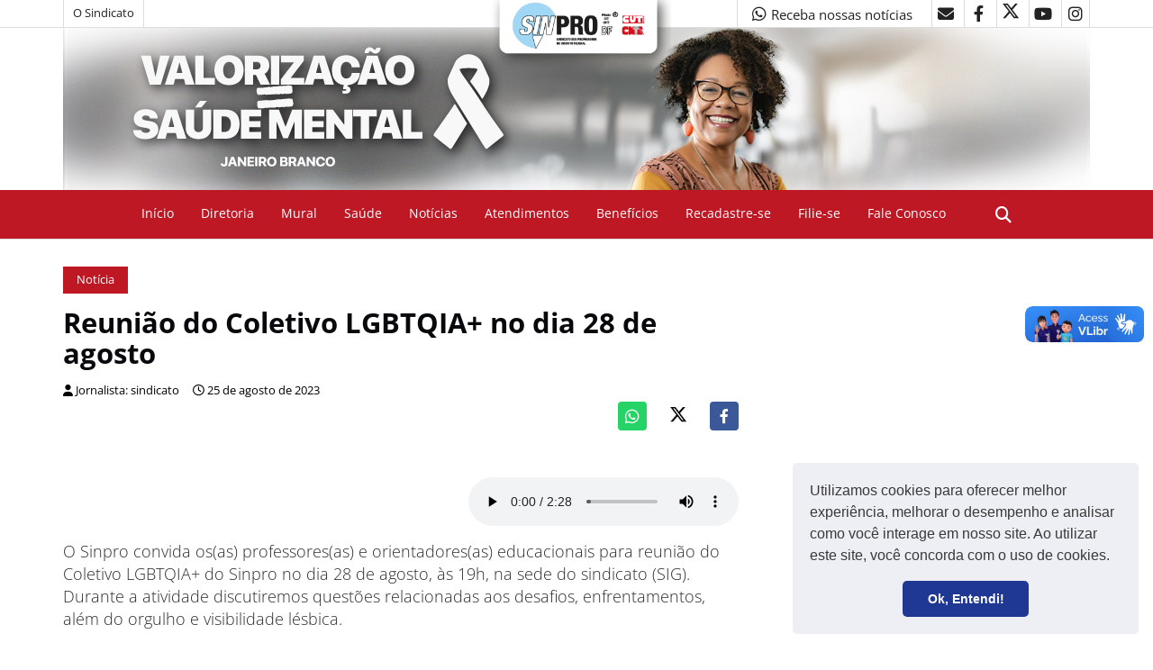

--- FILE ---
content_type: text/html; charset=UTF-8
request_url: https://suporte.sinprodf.org.br/lianetts/sintetizador.php
body_size: -33
content:
{"success":true,"error":false,"resp":"\/\/suporte.sinprodf.org.br\/lianetts\/\/audio\/2023\/08\/1693282986.wav"}